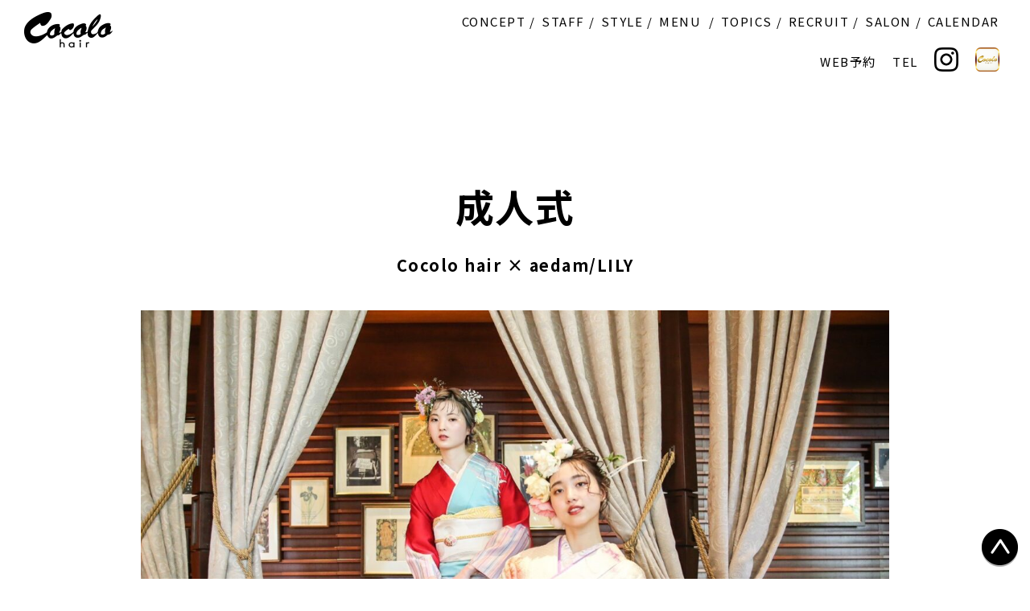

--- FILE ---
content_type: text/html; charset=UTF-8
request_url: https://www.cocolohair.jp/seizinshiki/seizinshiki_collaboration/
body_size: 12299
content:
<!DOCTYPE HTML>
<html lang="ja">
<head>
<meta charset="UTF-8">
<meta http-equiv="X-UA-Compatible" content="IE=Edge">
<meta name="description"  content="">
<meta name="keywords" content="">
<meta name="viewport" content="width=device-width,initial-scale=1.0,user-scalable=no">
<meta name="format-detection" content="email=no,telephone=no,address=no">

<link rel="stylesheet" href="/wp/wp-content/themes/cocolohair2019/css/base.css">
<link rel="stylesheet" href="/wp/wp-content/themes/cocolohair2019/style.css?201912096">
<link rel="stylesheet" href="/wp/wp-content/themes/cocolohair2019/css/slick.css">
<link rel="stylesheet" href="/wp/wp-content/themes/cocolohair2019/css/slick-theme.css">


<link rel="icon" type="image/png" href="/wp/wp-content/themes/cocolohair2019/img/favicon.png">
<link href="https://stackpath.bootstrapcdn.com/font-awesome/4.7.0/css/font-awesome.min.css" rel="stylesheet" integrity="sha384-wvfXpqpZZVQGK6TAh5PVlGOfQNHSoD2xbE+QkPxCAFlNEevoEH3Sl0sibVcOQVnN" crossorigin="anonymous">

<title>Cocolo hair</title>


		<!-- All in One SEO 4.9.3 - aioseo.com -->
	<meta name="robots" content="max-image-preview:large" />
	<meta name="google-site-verification" content="7c-s73GhBQ_YBGicpE8KpbXmNA62UPBc9E5Jc8hn7Ec" />
	<link rel="canonical" href="https://www.cocolohair.jp/seizinshiki/seizinshiki_collaboration/" />
	<meta name="generator" content="All in One SEO (AIOSEO) 4.9.3" />
		<meta property="og:locale" content="ja_JP" />
		<meta property="og:site_name" content="浜松市の美容室・美容院・ネイル・まつ毛・アイブロウ・着付け・エステ&quot;Cocolohair  ココロヘアー&quot; | 浜松市の美容室・美容院・ネイル・まつ毛・アイブロウ・着付け・エステ&quot;Cocolohair  ココロヘアー&quot;" />
		<meta property="og:type" content="article" />
		<meta property="og:title" content="Cocolo hair × aedam/LILY | 浜松市の美容室・美容院・ネイル・まつ毛・アイブロウ・着付け・エステ&quot;Cocolohair ココロヘアー&quot;" />
		<meta property="og:url" content="https://www.cocolohair.jp/seizinshiki/seizinshiki_collaboration/" />
		<meta property="article:published_time" content="2019-01-11T10:58:04+00:00" />
		<meta property="article:modified_time" content="2022-06-01T04:50:21+00:00" />
		<meta name="twitter:card" content="summary" />
		<meta name="twitter:site" content="@Cocolo%20hair" />
		<meta name="twitter:title" content="Cocolo hair × aedam/LILY | 浜松市の美容室・美容院・ネイル・まつ毛・アイブロウ・着付け・エステ&quot;Cocolohair ココロヘアー&quot;" />
		<meta name="twitter:creator" content="@Cocolo%20hair" />
		<script type="application/ld+json" class="aioseo-schema">
			{"@context":"https:\/\/schema.org","@graph":[{"@type":"BreadcrumbList","@id":"https:\/\/www.cocolohair.jp\/seizinshiki\/seizinshiki_collaboration\/#breadcrumblist","itemListElement":[{"@type":"ListItem","@id":"https:\/\/www.cocolohair.jp#listItem","position":1,"name":"Home","item":"https:\/\/www.cocolohair.jp","nextItem":{"@type":"ListItem","@id":"https:\/\/www.cocolohair.jp\/seizinshiki\/#listItem","name":"Cocolo\u306e\u6210\u4eba\u5f0f"}},{"@type":"ListItem","@id":"https:\/\/www.cocolohair.jp\/seizinshiki\/#listItem","position":2,"name":"Cocolo\u306e\u6210\u4eba\u5f0f","item":"https:\/\/www.cocolohair.jp\/seizinshiki\/","nextItem":{"@type":"ListItem","@id":"https:\/\/www.cocolohair.jp\/seizinshiki\/seizinshiki_collaboration\/#listItem","name":"Cocolo hair \u00d7 aedam\/LILY"},"previousItem":{"@type":"ListItem","@id":"https:\/\/www.cocolohair.jp#listItem","name":"Home"}},{"@type":"ListItem","@id":"https:\/\/www.cocolohair.jp\/seizinshiki\/seizinshiki_collaboration\/#listItem","position":3,"name":"Cocolo hair \u00d7 aedam\/LILY","previousItem":{"@type":"ListItem","@id":"https:\/\/www.cocolohair.jp\/seizinshiki\/#listItem","name":"Cocolo\u306e\u6210\u4eba\u5f0f"}}]},{"@type":"Organization","@id":"https:\/\/www.cocolohair.jp\/#organization","name":"\u6d5c\u677e\u5e02\u306e\u7f8e\u5bb9\u5ba4\u30fb\u7f8e\u5bb9\u9662\u30fb\u30cd\u30a4\u30eb\u30fb\u307e\u3064\u6bdb\u30fb\u30a2\u30a4\u30d6\u30ed\u30a6\u30fb\u7740\u4ed8\u3051\u30fb\u30a8\u30b9\u30c6\"Cocolohair  \u30b3\u30b3\u30ed\u30d8\u30a2\u30fc\"","description":"\u6d5c\u677e\u5e02\u306e\u7f8e\u5bb9\u5ba4\u30fb\u7f8e\u5bb9\u9662\u30fb\u30cd\u30a4\u30eb\u30fb\u307e\u3064\u6bdb\u30fb\u30a2\u30a4\u30d6\u30ed\u30a6\u30fb\u7740\u4ed8\u3051\u30fb\u30a8\u30b9\u30c6\"Cocolohair  \u30b3\u30b3\u30ed\u30d8\u30a2\u30fc\"","url":"https:\/\/www.cocolohair.jp\/","logo":{"@type":"ImageObject","url":"https:\/\/www.cocolohair.jp\/wp\/wp-content\/uploads\/2025\/06\/\u30ed\u30b43.jpg","@id":"https:\/\/www.cocolohair.jp\/seizinshiki\/seizinshiki_collaboration\/#organizationLogo","width":1098,"height":662},"image":{"@id":"https:\/\/www.cocolohair.jp\/seizinshiki\/seizinshiki_collaboration\/#organizationLogo"},"sameAs":["https:\/\/x.com\/Cocolo hair","https:\/\/instagram.com\/Cocolo hair","https:\/\/youtube.com\/Cocolo hair","https:\/\/profiles.wordpress.org\/Cocolo hair"]},{"@type":"WebPage","@id":"https:\/\/www.cocolohair.jp\/seizinshiki\/seizinshiki_collaboration\/#webpage","url":"https:\/\/www.cocolohair.jp\/seizinshiki\/seizinshiki_collaboration\/","name":"Cocolo hair \u00d7 aedam\/LILY | \u6d5c\u677e\u5e02\u306e\u7f8e\u5bb9\u5ba4\u30fb\u7f8e\u5bb9\u9662\u30fb\u30cd\u30a4\u30eb\u30fb\u307e\u3064\u6bdb\u30fb\u30a2\u30a4\u30d6\u30ed\u30a6\u30fb\u7740\u4ed8\u3051\u30fb\u30a8\u30b9\u30c6\"Cocolohair \u30b3\u30b3\u30ed\u30d8\u30a2\u30fc\"","inLanguage":"ja","isPartOf":{"@id":"https:\/\/www.cocolohair.jp\/#website"},"breadcrumb":{"@id":"https:\/\/www.cocolohair.jp\/seizinshiki\/seizinshiki_collaboration\/#breadcrumblist"},"datePublished":"2019-01-11T19:58:04+09:00","dateModified":"2022-06-01T13:50:21+09:00"},{"@type":"WebSite","@id":"https:\/\/www.cocolohair.jp\/#website","url":"https:\/\/www.cocolohair.jp\/","name":"\u6d5c\u677e\u5e02\u306e\u7f8e\u5bb9\u5ba4\u30fb\u7f8e\u5bb9\u9662\u30fb\u30cd\u30a4\u30eb\u30fb\u30a8\u30b9\u30c6\u30fb\u307e\u3064\u3052\u30a8\u30af\u30b9\u30c6\"Cocolohair \u30b3\u30b3\u30ed\u30d8\u30a2\u30fc\"","description":"\u6d5c\u677e\u5e02\u306e\u7f8e\u5bb9\u5ba4\u30fb\u7f8e\u5bb9\u9662\u30fb\u30cd\u30a4\u30eb\u30fb\u307e\u3064\u6bdb\u30fb\u30a2\u30a4\u30d6\u30ed\u30a6\u30fb\u7740\u4ed8\u3051\u30fb\u30a8\u30b9\u30c6\"Cocolohair  \u30b3\u30b3\u30ed\u30d8\u30a2\u30fc\"","inLanguage":"ja","publisher":{"@id":"https:\/\/www.cocolohair.jp\/#organization"}}]}
		</script>
		<!-- All in One SEO -->

<link rel='dns-prefetch' href='//ajaxzip3.github.io' />
<link rel="alternate" title="oEmbed (JSON)" type="application/json+oembed" href="https://www.cocolohair.jp/wp-json/oembed/1.0/embed?url=https%3A%2F%2Fwww.cocolohair.jp%2Fseizinshiki%2Fseizinshiki_collaboration%2F" />
<link rel="alternate" title="oEmbed (XML)" type="text/xml+oembed" href="https://www.cocolohair.jp/wp-json/oembed/1.0/embed?url=https%3A%2F%2Fwww.cocolohair.jp%2Fseizinshiki%2Fseizinshiki_collaboration%2F&#038;format=xml" />
		<!-- This site uses the Google Analytics by MonsterInsights plugin v9.11.1 - Using Analytics tracking - https://www.monsterinsights.com/ -->
		<!-- Note: MonsterInsights is not currently configured on this site. The site owner needs to authenticate with Google Analytics in the MonsterInsights settings panel. -->
					<!-- No tracking code set -->
				<!-- / Google Analytics by MonsterInsights -->
		<style id='wp-img-auto-sizes-contain-inline-css' type='text/css'>
img:is([sizes=auto i],[sizes^="auto," i]){contain-intrinsic-size:3000px 1500px}
/*# sourceURL=wp-img-auto-sizes-contain-inline-css */
</style>
<style id='wp-emoji-styles-inline-css' type='text/css'>

	img.wp-smiley, img.emoji {
		display: inline !important;
		border: none !important;
		box-shadow: none !important;
		height: 1em !important;
		width: 1em !important;
		margin: 0 0.07em !important;
		vertical-align: -0.1em !important;
		background: none !important;
		padding: 0 !important;
	}
/*# sourceURL=wp-emoji-styles-inline-css */
</style>
<style id='wp-block-library-inline-css' type='text/css'>
:root{--wp-block-synced-color:#7a00df;--wp-block-synced-color--rgb:122,0,223;--wp-bound-block-color:var(--wp-block-synced-color);--wp-editor-canvas-background:#ddd;--wp-admin-theme-color:#007cba;--wp-admin-theme-color--rgb:0,124,186;--wp-admin-theme-color-darker-10:#006ba1;--wp-admin-theme-color-darker-10--rgb:0,107,160.5;--wp-admin-theme-color-darker-20:#005a87;--wp-admin-theme-color-darker-20--rgb:0,90,135;--wp-admin-border-width-focus:2px}@media (min-resolution:192dpi){:root{--wp-admin-border-width-focus:1.5px}}.wp-element-button{cursor:pointer}:root .has-very-light-gray-background-color{background-color:#eee}:root .has-very-dark-gray-background-color{background-color:#313131}:root .has-very-light-gray-color{color:#eee}:root .has-very-dark-gray-color{color:#313131}:root .has-vivid-green-cyan-to-vivid-cyan-blue-gradient-background{background:linear-gradient(135deg,#00d084,#0693e3)}:root .has-purple-crush-gradient-background{background:linear-gradient(135deg,#34e2e4,#4721fb 50%,#ab1dfe)}:root .has-hazy-dawn-gradient-background{background:linear-gradient(135deg,#faaca8,#dad0ec)}:root .has-subdued-olive-gradient-background{background:linear-gradient(135deg,#fafae1,#67a671)}:root .has-atomic-cream-gradient-background{background:linear-gradient(135deg,#fdd79a,#004a59)}:root .has-nightshade-gradient-background{background:linear-gradient(135deg,#330968,#31cdcf)}:root .has-midnight-gradient-background{background:linear-gradient(135deg,#020381,#2874fc)}:root{--wp--preset--font-size--normal:16px;--wp--preset--font-size--huge:42px}.has-regular-font-size{font-size:1em}.has-larger-font-size{font-size:2.625em}.has-normal-font-size{font-size:var(--wp--preset--font-size--normal)}.has-huge-font-size{font-size:var(--wp--preset--font-size--huge)}.has-text-align-center{text-align:center}.has-text-align-left{text-align:left}.has-text-align-right{text-align:right}.has-fit-text{white-space:nowrap!important}#end-resizable-editor-section{display:none}.aligncenter{clear:both}.items-justified-left{justify-content:flex-start}.items-justified-center{justify-content:center}.items-justified-right{justify-content:flex-end}.items-justified-space-between{justify-content:space-between}.screen-reader-text{border:0;clip-path:inset(50%);height:1px;margin:-1px;overflow:hidden;padding:0;position:absolute;width:1px;word-wrap:normal!important}.screen-reader-text:focus{background-color:#ddd;clip-path:none;color:#444;display:block;font-size:1em;height:auto;left:5px;line-height:normal;padding:15px 23px 14px;text-decoration:none;top:5px;width:auto;z-index:100000}html :where(.has-border-color){border-style:solid}html :where([style*=border-top-color]){border-top-style:solid}html :where([style*=border-right-color]){border-right-style:solid}html :where([style*=border-bottom-color]){border-bottom-style:solid}html :where([style*=border-left-color]){border-left-style:solid}html :where([style*=border-width]){border-style:solid}html :where([style*=border-top-width]){border-top-style:solid}html :where([style*=border-right-width]){border-right-style:solid}html :where([style*=border-bottom-width]){border-bottom-style:solid}html :where([style*=border-left-width]){border-left-style:solid}html :where(img[class*=wp-image-]){height:auto;max-width:100%}:where(figure){margin:0 0 1em}html :where(.is-position-sticky){--wp-admin--admin-bar--position-offset:var(--wp-admin--admin-bar--height,0px)}@media screen and (max-width:600px){html :where(.is-position-sticky){--wp-admin--admin-bar--position-offset:0px}}

/*# sourceURL=wp-block-library-inline-css */
</style><style id='global-styles-inline-css' type='text/css'>
:root{--wp--preset--aspect-ratio--square: 1;--wp--preset--aspect-ratio--4-3: 4/3;--wp--preset--aspect-ratio--3-4: 3/4;--wp--preset--aspect-ratio--3-2: 3/2;--wp--preset--aspect-ratio--2-3: 2/3;--wp--preset--aspect-ratio--16-9: 16/9;--wp--preset--aspect-ratio--9-16: 9/16;--wp--preset--color--black: #000000;--wp--preset--color--cyan-bluish-gray: #abb8c3;--wp--preset--color--white: #ffffff;--wp--preset--color--pale-pink: #f78da7;--wp--preset--color--vivid-red: #cf2e2e;--wp--preset--color--luminous-vivid-orange: #ff6900;--wp--preset--color--luminous-vivid-amber: #fcb900;--wp--preset--color--light-green-cyan: #7bdcb5;--wp--preset--color--vivid-green-cyan: #00d084;--wp--preset--color--pale-cyan-blue: #8ed1fc;--wp--preset--color--vivid-cyan-blue: #0693e3;--wp--preset--color--vivid-purple: #9b51e0;--wp--preset--gradient--vivid-cyan-blue-to-vivid-purple: linear-gradient(135deg,rgb(6,147,227) 0%,rgb(155,81,224) 100%);--wp--preset--gradient--light-green-cyan-to-vivid-green-cyan: linear-gradient(135deg,rgb(122,220,180) 0%,rgb(0,208,130) 100%);--wp--preset--gradient--luminous-vivid-amber-to-luminous-vivid-orange: linear-gradient(135deg,rgb(252,185,0) 0%,rgb(255,105,0) 100%);--wp--preset--gradient--luminous-vivid-orange-to-vivid-red: linear-gradient(135deg,rgb(255,105,0) 0%,rgb(207,46,46) 100%);--wp--preset--gradient--very-light-gray-to-cyan-bluish-gray: linear-gradient(135deg,rgb(238,238,238) 0%,rgb(169,184,195) 100%);--wp--preset--gradient--cool-to-warm-spectrum: linear-gradient(135deg,rgb(74,234,220) 0%,rgb(151,120,209) 20%,rgb(207,42,186) 40%,rgb(238,44,130) 60%,rgb(251,105,98) 80%,rgb(254,248,76) 100%);--wp--preset--gradient--blush-light-purple: linear-gradient(135deg,rgb(255,206,236) 0%,rgb(152,150,240) 100%);--wp--preset--gradient--blush-bordeaux: linear-gradient(135deg,rgb(254,205,165) 0%,rgb(254,45,45) 50%,rgb(107,0,62) 100%);--wp--preset--gradient--luminous-dusk: linear-gradient(135deg,rgb(255,203,112) 0%,rgb(199,81,192) 50%,rgb(65,88,208) 100%);--wp--preset--gradient--pale-ocean: linear-gradient(135deg,rgb(255,245,203) 0%,rgb(182,227,212) 50%,rgb(51,167,181) 100%);--wp--preset--gradient--electric-grass: linear-gradient(135deg,rgb(202,248,128) 0%,rgb(113,206,126) 100%);--wp--preset--gradient--midnight: linear-gradient(135deg,rgb(2,3,129) 0%,rgb(40,116,252) 100%);--wp--preset--font-size--small: 13px;--wp--preset--font-size--medium: 20px;--wp--preset--font-size--large: 36px;--wp--preset--font-size--x-large: 42px;--wp--preset--spacing--20: 0.44rem;--wp--preset--spacing--30: 0.67rem;--wp--preset--spacing--40: 1rem;--wp--preset--spacing--50: 1.5rem;--wp--preset--spacing--60: 2.25rem;--wp--preset--spacing--70: 3.38rem;--wp--preset--spacing--80: 5.06rem;--wp--preset--shadow--natural: 6px 6px 9px rgba(0, 0, 0, 0.2);--wp--preset--shadow--deep: 12px 12px 50px rgba(0, 0, 0, 0.4);--wp--preset--shadow--sharp: 6px 6px 0px rgba(0, 0, 0, 0.2);--wp--preset--shadow--outlined: 6px 6px 0px -3px rgb(255, 255, 255), 6px 6px rgb(0, 0, 0);--wp--preset--shadow--crisp: 6px 6px 0px rgb(0, 0, 0);}:where(.is-layout-flex){gap: 0.5em;}:where(.is-layout-grid){gap: 0.5em;}body .is-layout-flex{display: flex;}.is-layout-flex{flex-wrap: wrap;align-items: center;}.is-layout-flex > :is(*, div){margin: 0;}body .is-layout-grid{display: grid;}.is-layout-grid > :is(*, div){margin: 0;}:where(.wp-block-columns.is-layout-flex){gap: 2em;}:where(.wp-block-columns.is-layout-grid){gap: 2em;}:where(.wp-block-post-template.is-layout-flex){gap: 1.25em;}:where(.wp-block-post-template.is-layout-grid){gap: 1.25em;}.has-black-color{color: var(--wp--preset--color--black) !important;}.has-cyan-bluish-gray-color{color: var(--wp--preset--color--cyan-bluish-gray) !important;}.has-white-color{color: var(--wp--preset--color--white) !important;}.has-pale-pink-color{color: var(--wp--preset--color--pale-pink) !important;}.has-vivid-red-color{color: var(--wp--preset--color--vivid-red) !important;}.has-luminous-vivid-orange-color{color: var(--wp--preset--color--luminous-vivid-orange) !important;}.has-luminous-vivid-amber-color{color: var(--wp--preset--color--luminous-vivid-amber) !important;}.has-light-green-cyan-color{color: var(--wp--preset--color--light-green-cyan) !important;}.has-vivid-green-cyan-color{color: var(--wp--preset--color--vivid-green-cyan) !important;}.has-pale-cyan-blue-color{color: var(--wp--preset--color--pale-cyan-blue) !important;}.has-vivid-cyan-blue-color{color: var(--wp--preset--color--vivid-cyan-blue) !important;}.has-vivid-purple-color{color: var(--wp--preset--color--vivid-purple) !important;}.has-black-background-color{background-color: var(--wp--preset--color--black) !important;}.has-cyan-bluish-gray-background-color{background-color: var(--wp--preset--color--cyan-bluish-gray) !important;}.has-white-background-color{background-color: var(--wp--preset--color--white) !important;}.has-pale-pink-background-color{background-color: var(--wp--preset--color--pale-pink) !important;}.has-vivid-red-background-color{background-color: var(--wp--preset--color--vivid-red) !important;}.has-luminous-vivid-orange-background-color{background-color: var(--wp--preset--color--luminous-vivid-orange) !important;}.has-luminous-vivid-amber-background-color{background-color: var(--wp--preset--color--luminous-vivid-amber) !important;}.has-light-green-cyan-background-color{background-color: var(--wp--preset--color--light-green-cyan) !important;}.has-vivid-green-cyan-background-color{background-color: var(--wp--preset--color--vivid-green-cyan) !important;}.has-pale-cyan-blue-background-color{background-color: var(--wp--preset--color--pale-cyan-blue) !important;}.has-vivid-cyan-blue-background-color{background-color: var(--wp--preset--color--vivid-cyan-blue) !important;}.has-vivid-purple-background-color{background-color: var(--wp--preset--color--vivid-purple) !important;}.has-black-border-color{border-color: var(--wp--preset--color--black) !important;}.has-cyan-bluish-gray-border-color{border-color: var(--wp--preset--color--cyan-bluish-gray) !important;}.has-white-border-color{border-color: var(--wp--preset--color--white) !important;}.has-pale-pink-border-color{border-color: var(--wp--preset--color--pale-pink) !important;}.has-vivid-red-border-color{border-color: var(--wp--preset--color--vivid-red) !important;}.has-luminous-vivid-orange-border-color{border-color: var(--wp--preset--color--luminous-vivid-orange) !important;}.has-luminous-vivid-amber-border-color{border-color: var(--wp--preset--color--luminous-vivid-amber) !important;}.has-light-green-cyan-border-color{border-color: var(--wp--preset--color--light-green-cyan) !important;}.has-vivid-green-cyan-border-color{border-color: var(--wp--preset--color--vivid-green-cyan) !important;}.has-pale-cyan-blue-border-color{border-color: var(--wp--preset--color--pale-cyan-blue) !important;}.has-vivid-cyan-blue-border-color{border-color: var(--wp--preset--color--vivid-cyan-blue) !important;}.has-vivid-purple-border-color{border-color: var(--wp--preset--color--vivid-purple) !important;}.has-vivid-cyan-blue-to-vivid-purple-gradient-background{background: var(--wp--preset--gradient--vivid-cyan-blue-to-vivid-purple) !important;}.has-light-green-cyan-to-vivid-green-cyan-gradient-background{background: var(--wp--preset--gradient--light-green-cyan-to-vivid-green-cyan) !important;}.has-luminous-vivid-amber-to-luminous-vivid-orange-gradient-background{background: var(--wp--preset--gradient--luminous-vivid-amber-to-luminous-vivid-orange) !important;}.has-luminous-vivid-orange-to-vivid-red-gradient-background{background: var(--wp--preset--gradient--luminous-vivid-orange-to-vivid-red) !important;}.has-very-light-gray-to-cyan-bluish-gray-gradient-background{background: var(--wp--preset--gradient--very-light-gray-to-cyan-bluish-gray) !important;}.has-cool-to-warm-spectrum-gradient-background{background: var(--wp--preset--gradient--cool-to-warm-spectrum) !important;}.has-blush-light-purple-gradient-background{background: var(--wp--preset--gradient--blush-light-purple) !important;}.has-blush-bordeaux-gradient-background{background: var(--wp--preset--gradient--blush-bordeaux) !important;}.has-luminous-dusk-gradient-background{background: var(--wp--preset--gradient--luminous-dusk) !important;}.has-pale-ocean-gradient-background{background: var(--wp--preset--gradient--pale-ocean) !important;}.has-electric-grass-gradient-background{background: var(--wp--preset--gradient--electric-grass) !important;}.has-midnight-gradient-background{background: var(--wp--preset--gradient--midnight) !important;}.has-small-font-size{font-size: var(--wp--preset--font-size--small) !important;}.has-medium-font-size{font-size: var(--wp--preset--font-size--medium) !important;}.has-large-font-size{font-size: var(--wp--preset--font-size--large) !important;}.has-x-large-font-size{font-size: var(--wp--preset--font-size--x-large) !important;}
/*# sourceURL=global-styles-inline-css */
</style>

<style id='classic-theme-styles-inline-css' type='text/css'>
/*! This file is auto-generated */
.wp-block-button__link{color:#fff;background-color:#32373c;border-radius:9999px;box-shadow:none;text-decoration:none;padding:calc(.667em + 2px) calc(1.333em + 2px);font-size:1.125em}.wp-block-file__button{background:#32373c;color:#fff;text-decoration:none}
/*# sourceURL=/wp-includes/css/classic-themes.min.css */
</style>
<!--n2css--><!--n2js--><script type="text/javascript" src="https://www.cocolohair.jp/wp/wp-includes/js/jquery/jquery.min.js?ver=3.7.1" id="jquery-core-js"></script>
<script type="text/javascript" src="https://www.cocolohair.jp/wp/wp-includes/js/jquery/jquery-migrate.min.js?ver=3.4.1" id="jquery-migrate-js"></script>
<link rel="https://api.w.org/" href="https://www.cocolohair.jp/wp-json/" /><link rel="alternate" title="JSON" type="application/json" href="https://www.cocolohair.jp/wp-json/wp/v2/pages/7623" /><link rel="EditURI" type="application/rsd+xml" title="RSD" href="https://www.cocolohair.jp/wp/xmlrpc.php?rsd" />
<meta name="generator" content="WordPress 6.9" />
<link rel='shortlink' href='https://www.cocolohair.jp/?p=7623' />
		<style type="text/css" id="wp-custom-css">
			#footer {
    margin-top: 40px;
}

.shopinfo{
	display:inline-block;	
}

.shopinfo ul li a {
	color:#ee869a;
	border-right: solid	1px #000;
	display:inline-block;	
	margin:0 20px;
}


		</style>
		
<script type="text/javascript">

  var _gaq = _gaq || [];
  _gaq.push(['_setAccount', 'UA-18131000-1']);
  _gaq.push(['_trackPageview']);

  (function() {
    var ga = document.createElement('script'); ga.type = 'text/javascript'; ga.async = true;
    ga.src = ('https:' == document.location.protocol ? 'https://ssl' : 'http://www') + '.google-analytics.com/ga.js';
    var s = document.getElementsByTagName('script')[0]; s.parentNode.insertBefore(ga, s);
  })();

</script>

<!--[if lt IE 9]>
<script src="js/html5shiv.js"></script>
<script src="script/respond.min.js"></script>
<![endif]-->
</head>

<body ontouchstart="">
	<header id="header" class="container-fluid">
    <div class="row">
      <div class="col-lg-2 col-md-2 col-3">
        <a href="/"><img src="/wp/wp-content/themes/cocolohair2019/img/logo.png" alt="Cocolo hairココロヘアー"></a>
      </div>
      <div id="gNav" class="col-lg-10 col-md-10">
        <nav id="globalmenu">
          <div class="menu">
            <div class="menu-globalmenu-container"><ul id="menu-globalmenu" class="menu"><li id="menu-item-9056" class="menu-item menu-item-type-post_type menu-item-object-page menu-item-9056"><a href="https://www.cocolohair.jp/concept/">CONCEPT</a></li>
<li id="menu-item-9060" class="menu-item menu-item-type-post_type_archive menu-item-object-staff menu-item-9060"><a href="https://www.cocolohair.jp/staff/">STAFF</a></li>
<li id="menu-item-9061" class="menu-item menu-item-type-post_type_archive menu-item-object-style menu-item-9061"><a href="https://www.cocolohair.jp/style/">STYLE</a></li>
<li id="menu-item-9057" class="menu-item menu-item-type-post_type menu-item-object-page menu-item-has-children menu-item-9057"><a href="https://www.cocolohair.jp/menu/">MENU</a>
<ul class="sub-menu">
	<li id="menu-item-9068" class="menu-item menu-item-type-custom menu-item-object-custom menu-item-has-children menu-item-9068"><a href="/">キャンペーン</a>
	<ul class="sub-menu">
		<li id="menu-item-9069" class="menu-item menu-item-type-custom menu-item-object-custom menu-item-9069"><a target="_blank" href="https://beauty.hotpepper.jp/slnH000131204/coupon/">Will半田山店</a></li>
		<li id="menu-item-9070" class="menu-item menu-item-type-custom menu-item-object-custom menu-item-9070"><a target="_blank" href="https://beauty.hotpepper.jp/slnH000037622/coupon/">LILIC</a></li>
		<li id="menu-item-9071" class="menu-item menu-item-type-custom menu-item-object-custom menu-item-9071"><a target="_blank" href="https://beauty.hotpepper.jp/slnH000224793/coupon/">住吉店</a></li>
		<li id="menu-item-9072" class="menu-item menu-item-type-custom menu-item-object-custom menu-item-9072"><a target="_blank" href="https://beauty.hotpepper.jp/slnH000335787/coupon/">MADO</a></li>
		<li id="menu-item-11445" class="menu-item menu-item-type-custom menu-item-object-custom menu-item-11445"><a target="_blank" href="https://beauty.hotpepper.jp/slnH000616254/coupon/">Amélie</a></li>
	</ul>
</li>
	<li id="menu-item-9078" class="menu-item menu-item-type-post_type menu-item-object-page menu-item-9078"><a href="https://www.cocolohair.jp/menu/originalmenu/">Original Menu</a></li>
	<li id="menu-item-9075" class="menu-item menu-item-type-post_type menu-item-object-page menu-item-9075"><a href="https://www.cocolohair.jp/menu/hairloop/">Hair Loop</a></li>
	<li id="menu-item-9073" class="menu-item menu-item-type-post_type menu-item-object-page menu-item-9073"><a href="https://www.cocolohair.jp/menu/color/">Color</a></li>
	<li id="menu-item-9077" class="menu-item menu-item-type-post_type menu-item-object-page menu-item-9077"><a href="https://www.cocolohair.jp/menu/nail/">Nail</a></li>
	<li id="menu-item-9074" class="menu-item menu-item-type-post_type menu-item-object-page menu-item-9074"><a href="https://www.cocolohair.jp/menu/eye/">Eyelash</a></li>
	<li id="menu-item-9076" class="menu-item menu-item-type-post_type menu-item-object-page menu-item-9076"><a href="https://www.cocolohair.jp/menu/homecare/">Home Care</a></li>
</ul>
</li>
<li id="menu-item-9121" class="menu-item menu-item-type-custom menu-item-object-custom menu-item-9121"><a href="/category/topics">TOPICS</a></li>
<li id="menu-item-9098" class="menu-item menu-item-type-post_type menu-item-object-page menu-item-9098"><a href="https://www.cocolohair.jp/recruit/">RECRUIT</a></li>
<li id="menu-item-9059" class="menu-item menu-item-type-post_type menu-item-object-page menu-item-9059"><a href="https://www.cocolohair.jp/salon/">SALON</a></li>
<li id="menu-item-9062" class="menu-item menu-item-type-post_type_archive menu-item-object-calendar menu-item-9062"><a href="https://www.cocolohair.jp/calendar/">CALENDAR</a></li>
</ul></div>          </div>
          <div>
            <div class="menu-globalsubmenu-container"><ul id="menu-globalsubmenu" class="menu"><li id="menu-item-9065" class="menu-item menu-item-type-post_type menu-item-object-page menu-item-9065"><a href="https://www.cocolohair.jp/contact/">WEB予約</a></li>
<li id="menu-item-9778" class="menu-item menu-item-type-custom menu-item-object-custom menu-item-9778"><a href="https://www.cocolohair.jp/%e3%83%a1%e3%83%bc%e3%83%ab%e3%81%a7%e3%81%ae%e3%81%8a%e5%95%8f%e5%90%88%e3%81%9b/">TEL</a></li>
<li id="menu-item-9066" class="menu-item menu-item-type-custom menu-item-object-custom menu-item-9066"><a target="_blank" href="https://www.instagram.com/explore/tags/%E6%B5%9C%E6%9D%BE%E5%B8%82cocolohair/"><span class="instagram">INSTAGRAM</span><img src="/wp/wp-content/themes/cocolohair2019/img/icon-instagram.png" alt="instagram" width="30"></a></li>
<li id="menu-item-9067" class="menu-item menu-item-type-custom menu-item-object-custom menu-item-9067"><a target="_blank" href="https://introduction.bp-app.jp/cocolo-hair/"><span class="application">APPLICATION</span><img src="/wp/wp-content/themes/cocolohair2019/img/icon-app.png" alt="" width="30" class=""></a></a></li>
</ul></div>          </div>
        </nav>
      </div>
    </div>
  <div class="hamburger" id="js-hamburger">
    <span class="hamburger__line hamburger__line--1"></span>
    <span class="hamburger__line hamburger__line--2"></span>
    <span class="hamburger__line hamburger__line--3"></span>
  </div>
  <div class="black-bg" id="js-black-bg"></div>

	</header>

	<main id="main" role="main"><p>&nbsp;</p>
<section class="section">
<div class="container">
<h1 class="h1">成人式</h1>
<h2 class="lead_ttl sbox">Cocolo hair × aedam/LILY</h2>
<div class="seijinshiki_plan_img sbox"><img fetchpriority="high" decoding="async" class="alignnone size-full wp-image-11227" src="https://www.cocolohair.jp/wp/wp-content/uploads/2022/06/LINE_ALBUM_アエダム_220520_17-1.jpg" alt="" width="1280" height="852" srcset="https://www.cocolohair.jp/wp/wp-content/uploads/2022/06/LINE_ALBUM_アエダム_220520_17-1.jpg 1280w, https://www.cocolohair.jp/wp/wp-content/uploads/2022/06/LINE_ALBUM_アエダム_220520_17-1-280x186.jpg 280w, https://www.cocolohair.jp/wp/wp-content/uploads/2022/06/LINE_ALBUM_アエダム_220520_17-1-580x386.jpg 580w, https://www.cocolohair.jp/wp/wp-content/uploads/2022/06/LINE_ALBUM_アエダム_220520_17-1-768x511.jpg 768w, https://www.cocolohair.jp/wp/wp-content/uploads/2022/06/LINE_ALBUM_アエダム_220520_17-1-272x182.jpg 272w" sizes="(max-width: 1280px) 100vw, 1280px" /></div>
<div class="rental_point">
<h3>Cocolo hairでは衣装レンタル専門店『アエダム』と『リリー』に提携し、<br class="br_pc" />一生に一度の記念日をトータルサポートします！</h3>
<div class="point row align-items-md-center">
<div class="point_img col-md-6">
<div class="point_num d-flex align-items-center justify-content-center">
<p>Point1.</p>
</div>
<p><img decoding="async" src="/wp/wp-content/themes/cocolohair2019/img/seijinshiki/rental_point01.jpg" alt="" /></p>
</div>
<div class="point_text col-md-6">
<p class="point_ttl">ヘア・着付けは、前撮り・当日とも<br class="br_pc" />ココロヘアーが担当するので安心♥</p>
<p>※予約状況により、前撮りと当日の担当が<br class="br_pc" />変わる可能性があります。</p>
</div>
</div>
<div class="point row align-items-md-center">
<div class="point_img col-md-6">
<div class="point_num d-flex align-items-center justify-content-center">
<p>Point2.</p>
</div>
<p><img decoding="async" class="alignnone size-large wp-image-11201" src="https://www.cocolohair.jp/wp/wp-content/uploads/2022/06/LINE_ALBUM_アエダム_220520_3-580x374.jpg" alt="" width="580" height="374" srcset="https://www.cocolohair.jp/wp/wp-content/uploads/2022/06/LINE_ALBUM_アエダム_220520_3-580x374.jpg 580w, https://www.cocolohair.jp/wp/wp-content/uploads/2022/06/LINE_ALBUM_アエダム_220520_3-280x180.jpg 280w, https://www.cocolohair.jp/wp/wp-content/uploads/2022/06/LINE_ALBUM_アエダム_220520_3-768x495.jpg 768w, https://www.cocolohair.jp/wp/wp-content/uploads/2022/06/LINE_ALBUM_アエダム_220520_3.jpg 1280w" sizes="(max-width: 580px) 100vw, 580px" /></p>
</div>
<div class="point_text col-md-6">
<p class="point_ttl">振袖はもちろん必要な小物もスタッフが提案</p>
<p>&nbsp;</p>
</div>
</div>
<div class="point row align-items-md-center">
<div class="point_img col-md-6">
<div class="point_num d-flex align-items-center justify-content-center">
<p>Point3.</p>
</div>
<p><img decoding="async" class="alignnone size-large wp-image-11229" src="https://www.cocolohair.jp/wp/wp-content/uploads/2022/06/LINE_ALBUM_アエダム_220520_19-580x858.jpg" alt="" width="580" height="858" srcset="https://www.cocolohair.jp/wp/wp-content/uploads/2022/06/LINE_ALBUM_アエダム_220520_19-580x858.jpg 580w, https://www.cocolohair.jp/wp/wp-content/uploads/2022/06/LINE_ALBUM_アエダム_220520_19-280x414.jpg 280w, https://www.cocolohair.jp/wp/wp-content/uploads/2022/06/LINE_ALBUM_アエダム_220520_19-768x1136.jpg 768w, https://www.cocolohair.jp/wp/wp-content/uploads/2022/06/LINE_ALBUM_アエダム_220520_19.jpg 865w" sizes="(max-width: 580px) 100vw, 580px" /></p>
</div>
<div class="point_text col-md-6">
<p class="point_ttl">着物の知識が豊富なスタッフがコーディネート♥</p>
<p class="point_ttl mb-0">髪飾りや半襟など、ココロヘアーが<br class="br_pc" />着物に似合ったヘアメイクを提案♥</p>
</div>
</div>
<div class="point row align-items-md-center">
<div class="point_img col-md-6">
<div class="point_num d-flex align-items-center justify-content-center">
<p>&nbsp;</p>
<p>成人式までの流れ</p>
</div>
</div>
</div>
</div>
</div>
</section>
<section id="seijinshiki_schedule" class="box">
<div class="container">
<div class="d-md-flex justify-content-md-center">
<ol class="decimal">
<li>ココロヘアーにて予約</li>
<li>アエダム又はリリーにて衣装の試着＆申込</li>
<li>前撮り日を決定</li>
<li>ココロヘアーにて前撮り前カウンセリング</li>
<li>前撮り当日
<ul class="disc">
<li>ココロヘアーにてヘアメイク＆着付け</li>
<li>シアスタイルにて撮影</li>
</ul>
</li>
<li>成人式当日
<ul class="disc">
<li>ココロヘアーにてヘアメイク＆着付け</li>
</ul>
</li>
<li>衣装返却
<ul class="disc">
<li>アエダムorリリー返却</li>
</ul>
</li>
</ol>
</div>
</div>
</section>
<p class="text-center contact_text box">お問い合わせ・ご予約は、<br class="br_sp" />Cocolo hair各店まで！</p>
		<div id="shop">
			<div class="container">
				<div class="d-sm-flex flex-wrap">
					<div class="shopBox">
						<a href="/salon/handayama">
							<div class="shop_name">
								<div>
									<img src="/wp/wp-content/themes/cocolohair2019/img/shop-logo.png" alt="" />
									<span>Will 半田山店</span>
								</div>
							</div>
							<div class="shop_img">
								<img src="/wp/wp-content/themes/cocolohair2019/img/will_handayama.png" alt="">
							</div>
						</a>
					</div>
					<!-- shopBox -->
					<div class="shopBox">
						<a href="/salon/ichino">
							<div class="shop_name">
								<div>
									<img src="/wp/wp-content/themes/cocolohair2019/img/shop-logo.png" alt="" />
									<span>市野店</span>
								</div>
							</div>
							<div class="shop_img">
								<img src="/wp/wp-content/themes/cocolohair2019/img/ichino.png" alt="">
							</div>
						</a>
					</div>
					<!-- shopBox -->
					<div class="shopBox2">
						<a href="/salon/sumiyoshi">
							<div class="shop_name">
								<div>
									<img src="/wp/wp-content/themes/cocolohair2019/img/shop-logo.png" alt="" />
									<span>住吉店</span>
								</div>
							</div>
							<div class="shop_img">
								<img src="/wp/wp-content/themes/cocolohair2019/img/sumiyoshi.png" alt="">
							</div>
						</a>
					</div>
					<!-- shopBox -->
					<div class="shopBox2">
						<a href="/salon/nakajima">
							<div class="shop_name">
								<div>
									<img src="/wp/wp-content/themes/cocolohair2019/img/shop-logo.png" alt="" />
									<span>中島店</span>
								</div>
							</div>
							<div class="shop_img">
								<img src="/wp/wp-content/themes/cocolohair2019/img/nakajima.png" alt="">
							</div>
						</a>
					</div>
					<!-- shopBox -->
					<div class="shopBox2">
						<a href="/salon/amelie-高林店">
							<div class="shop_name">
								<div>
									<img src="/wp/wp-content/themes/cocolohair2019/img/shop-logo.png" alt="" />
									<span>Amélie 高林店</span>
								</div>
							</div>
							<div class="shop_img">
								<img src="/wp/wp-content/themes/cocolohair2019/img/takabayashi.png" alt="">
							</div>
						</a>
					</div>
					<!-- shopBox -->					
				</div>
			</div>
		</div>
		<!-- shop -->
	</main>

	<footer id="footer">
			<div class="copy">&copy; 2019 Cocolo hair</div>
		<div id="pagetop"><a href="#"><img src="/wp/wp-content/themes/cocolohair2019/img/pagetop.png" alt="" /></a></div>
	</footer>



<script type="speculationrules">
{"prefetch":[{"source":"document","where":{"and":[{"href_matches":"/*"},{"not":{"href_matches":["/wp/wp-*.php","/wp/wp-admin/*","/wp/wp-content/uploads/*","/wp/wp-content/*","/wp/wp-content/plugins/*","/wp/wp-content/themes/cocolohair2019/*","/*\\?(.+)"]}},{"not":{"selector_matches":"a[rel~=\"nofollow\"]"}},{"not":{"selector_matches":".no-prefetch, .no-prefetch a"}}]},"eagerness":"conservative"}]}
</script>
<script type="text/javascript" src="https://ajaxzip3.github.io/ajaxzip3.js?ver=6.9" id="ajaxzip3-script-js"></script>
<script id="wp-emoji-settings" type="application/json">
{"baseUrl":"https://s.w.org/images/core/emoji/17.0.2/72x72/","ext":".png","svgUrl":"https://s.w.org/images/core/emoji/17.0.2/svg/","svgExt":".svg","source":{"concatemoji":"https://www.cocolohair.jp/wp/wp-includes/js/wp-emoji-release.min.js?ver=6.9"}}
</script>
<script type="module">
/* <![CDATA[ */
/*! This file is auto-generated */
const a=JSON.parse(document.getElementById("wp-emoji-settings").textContent),o=(window._wpemojiSettings=a,"wpEmojiSettingsSupports"),s=["flag","emoji"];function i(e){try{var t={supportTests:e,timestamp:(new Date).valueOf()};sessionStorage.setItem(o,JSON.stringify(t))}catch(e){}}function c(e,t,n){e.clearRect(0,0,e.canvas.width,e.canvas.height),e.fillText(t,0,0);t=new Uint32Array(e.getImageData(0,0,e.canvas.width,e.canvas.height).data);e.clearRect(0,0,e.canvas.width,e.canvas.height),e.fillText(n,0,0);const a=new Uint32Array(e.getImageData(0,0,e.canvas.width,e.canvas.height).data);return t.every((e,t)=>e===a[t])}function p(e,t){e.clearRect(0,0,e.canvas.width,e.canvas.height),e.fillText(t,0,0);var n=e.getImageData(16,16,1,1);for(let e=0;e<n.data.length;e++)if(0!==n.data[e])return!1;return!0}function u(e,t,n,a){switch(t){case"flag":return n(e,"\ud83c\udff3\ufe0f\u200d\u26a7\ufe0f","\ud83c\udff3\ufe0f\u200b\u26a7\ufe0f")?!1:!n(e,"\ud83c\udde8\ud83c\uddf6","\ud83c\udde8\u200b\ud83c\uddf6")&&!n(e,"\ud83c\udff4\udb40\udc67\udb40\udc62\udb40\udc65\udb40\udc6e\udb40\udc67\udb40\udc7f","\ud83c\udff4\u200b\udb40\udc67\u200b\udb40\udc62\u200b\udb40\udc65\u200b\udb40\udc6e\u200b\udb40\udc67\u200b\udb40\udc7f");case"emoji":return!a(e,"\ud83e\u1fac8")}return!1}function f(e,t,n,a){let r;const o=(r="undefined"!=typeof WorkerGlobalScope&&self instanceof WorkerGlobalScope?new OffscreenCanvas(300,150):document.createElement("canvas")).getContext("2d",{willReadFrequently:!0}),s=(o.textBaseline="top",o.font="600 32px Arial",{});return e.forEach(e=>{s[e]=t(o,e,n,a)}),s}function r(e){var t=document.createElement("script");t.src=e,t.defer=!0,document.head.appendChild(t)}a.supports={everything:!0,everythingExceptFlag:!0},new Promise(t=>{let n=function(){try{var e=JSON.parse(sessionStorage.getItem(o));if("object"==typeof e&&"number"==typeof e.timestamp&&(new Date).valueOf()<e.timestamp+604800&&"object"==typeof e.supportTests)return e.supportTests}catch(e){}return null}();if(!n){if("undefined"!=typeof Worker&&"undefined"!=typeof OffscreenCanvas&&"undefined"!=typeof URL&&URL.createObjectURL&&"undefined"!=typeof Blob)try{var e="postMessage("+f.toString()+"("+[JSON.stringify(s),u.toString(),c.toString(),p.toString()].join(",")+"));",a=new Blob([e],{type:"text/javascript"});const r=new Worker(URL.createObjectURL(a),{name:"wpTestEmojiSupports"});return void(r.onmessage=e=>{i(n=e.data),r.terminate(),t(n)})}catch(e){}i(n=f(s,u,c,p))}t(n)}).then(e=>{for(const n in e)a.supports[n]=e[n],a.supports.everything=a.supports.everything&&a.supports[n],"flag"!==n&&(a.supports.everythingExceptFlag=a.supports.everythingExceptFlag&&a.supports[n]);var t;a.supports.everythingExceptFlag=a.supports.everythingExceptFlag&&!a.supports.flag,a.supports.everything||((t=a.source||{}).concatemoji?r(t.concatemoji):t.wpemoji&&t.twemoji&&(r(t.twemoji),r(t.wpemoji)))});
//# sourceURL=https://www.cocolohair.jp/wp/wp-includes/js/wp-emoji-loader.min.js
/* ]]> */
</script>
<script type='text/javascript' src='/wp/wp-content/themes/cocolohair2019/js/slick.min.js'></script>

<script type="text/javascript">
jQuery(function() {
  var $win = jQuery(window),
      $main = jQuery('main'),
      $nav = jQuery('#header'),
      navHeight = $nav.outerHeight(),
      navPos = $nav.offset().top,
      fixedClass = 'is-fixed';

  $win.on('load scroll', function() {
    var value = jQuery(this).scrollTop();
    if ( value > navPos ) {
      $nav.addClass(fixedClass);
      $main.css('margin-top', navHeight);
    } else {
      $nav.removeClass(fixedClass);
      $main.css('margin-top', '0');
    }
  });
});

/*
//tab
jQuery(function() {
 //クリックしたときのファンクションをまとめて指定
 jQuery('ul.tab-group li').click(function() {
 var index = $('ul.tab-group li').index(this);
 //.index()を使いクリックされたタブが何番目かを調べ、
//		indexという変数に代入します。
 
 //コンテンツを一度すべて非表示にし、
 $('.panel').css('display','none');
 
 //クリックされたタブと同じ順番のコンテンツを表示します。
 $('.panel').eq(index).fadeIn();
 
 //タブについているクラスselectを消し、
 $('.tab-group li').removeClass('select');
 
 //クリックされたタブのみにクラスselectをつけます。
 $(this).addClass('select')
 });
});
//ダイレクトリンク
$(function() {
 //location.hashで#以下を取得 変数hashに格納
 var hash = location.hash; 
 //hashの中に#tab～が存在するか調べる。
 hash = (hash.match(/^#colortype\d+$/) || [])[0];
    
 //hashに要素が存在する場合、hashで取得した文字列（#tab2,#tab3等）から#より後を取得(tab2,tab3) 
 　　　　if($(hash).length){
 var tabname = hash.slice(1) ;
 } else{
 　　　　// 要素が存在しなければtabnameにtab1を代入する
 　　　　var tabname = "colortype1";}
 //コンテンツを一度すべて非表示にし、
 $('.panel').css('display','none');
 
 //一度タブについているクラスselectを消し、
 $('.tab-group li').removeClass('select');
 
 var tabno = $('ul.tab-group li#' + tabname).index();
 
 //クリックされたタブと同じ順番のコンテンツを表示します。
 $('.panel').eq(tabno).fadeIn();
 
 //クリックされたタブのみにクラスselectをつけます。
 $('ul.tab-group li').eq(tabno).addClass('select')
 });

//slider
$(document).ready(function() {
 var slider = $(".color-style-slider").slick({
 //パソコンの時のスライド
	 //autoplay: true,
	 //autoplaySpeed: 3000,
	 arrows:false,
	 dots: false,
	 slidesToShow: 3,
responsive: [
 {
 breakpoint: 767,
 settings: {
	 arrows:true,
	 slidesToShow: 1,
 }}]
 });
//↓ここがポイント!タブの切替ボタンをクリックしたらsetPositionが動く
 $('.color_menu li').click(function(){//クラス名を指定しました
 slider.slick('setPosition');
 });
});


// responsive images
$(function() {
    var $elem = $('.responsive_img');
        var sp = '_sp.';
        var pc = '_pc.';
        var replaceWidth = 991;
        function imageSwitch() {
        var windowWidth = parseInt($(window).width());
        $elem.each(function() {
            var $this = $(this);
            if(windowWidth >= replaceWidth) {
                $this.attr('src', $this.attr('src').replace(sp, pc));
            } else {
            $this.attr('src', $this.attr('src').replace(pc, sp));
        }
    });
    }
    imageSwitch();
        var resizeTimer;
        $(window).on('resize', function() {
        clearTimeout(resizeTimer);
        resizeTimer = setTimeout(function() {
        imageSwitch();
        }, 200);
    });
});
*/
//main widget
jQuery(function() {
	jQuery('.slider').slick({
		autoplay: true,
		//autoplaySpeed: 3000,
		arrows:false,
		dots: false,
		//slidesToShow: 3,
		responsive:[
		{
		breakpoint: 991,
			settings:{
				slidesToShow: 1,
				dots: true,
			}
		},
		]
	});
	jQuery('.slider_style').slick({
		autoplay: true,
		//autoplaySpeed: 3000,
		arrows:true,
		dots: false,
		//slidesToShow: 3,
		responsive:[
		{
		breakpoint: 991,
			settings:{
				slidesToShow: 1,
				dots: true,
			}
		},
		]
	});
	jQuery('.slider_shop').slick({
		autoplay: true,
		//autoplaySpeed: 3000,
		arrows:true,
		dots: false,
		//slidesToShow: 3,
		responsive:[
		{
		breakpoint: 991,
			settings:{
				slidesToShow: 1,
				dots: true,
			}
		},
		]
	});
 var slider = jQuery(".color-style-slider").slick({
 //パソコンの時のスライド
	 autoplay: true,
	 autoplaySpeed: 3000,
	 arrows:true,
	 dots: false,
	 slidesToShow: 1
 });

});
/*
$(function(){
	$('.menu_ttl').click(function(){
		$(this).next().slideToggle();
	});
});
$(window).on('resize', function() {
	if( 'none' == $('.menu_ttl').css('pointer-events') ){
		$('.toggle').attr('style','');
	};
});
*/

jQuery(document).ready(function(){
    jQuery('.fa-question-circle-o').click(function () {
        //console.log("click:.fa-question-circle-o");
        var aaa = jQuery(this).parent().parent().next().slideToggle("slow");
        //console.log(aaa);
    });
});


function toggleNav() {
  var body = document.body;
  var hamburger = document.getElementById('js-hamburger');
  var blackBg = document.getElementById('js-black-bg');

  hamburger.addEventListener('click', function() {
    body.classList.toggle('nav-open');
  });
  blackBg.addEventListener('click', function() {
    body.classList.remove('nav-open');
  });
}
toggleNav();



jQuery( '#postcode' ).keyup( function() {
	AjaxZip3.zip2addr( this, '', 'pref', 'address1' );
});


</script>

</body>
</html><!-- UTF8N対策 -->